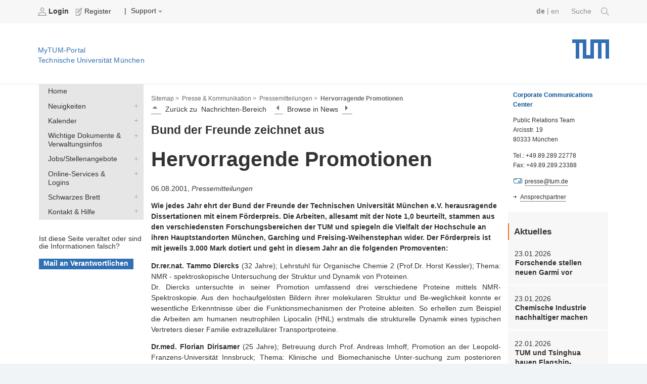

--- FILE ---
content_type: text/css; charset=utf-8
request_url: https://portal.mytum.de/layout.css
body_size: 20591
content:
body {
	font-family: Arial, sans-serif, HelveticaNeueLTStd, Helvetica;
	color: #333;
	margin: 0 auto;
	background-color: #f1f4f7;
	font-size: 85%;}

#portal-personaltools {
	background-color: #f7f7f7;
	border-color: #e5e5e5;
	border-style: solid;
	border-width: 0 0 0 0;
	max-height: 2.375em;
	padding: .916em 5.5em .916em 5.5em;}

#portal-personaltools #language_switch {
	float: right;
	right: 3.5em;
	margin-right: 1.75em;
	color: #8f8f8f;}

#portal-personaltools #language_switch a {
	color: #8f8f8f;
	margin: 0 0 0 0;}

#portal-personaltools #language_switch a.selected_language {
	text-decoration: none;
	color: #8f8f8f;
	font-weight: bold;
	margin-right: 0;}

#portal-personaltools ul {
	list-style-type: none;}

#portal-personaltools a {
	color: #333;
	text-decoration: none;
	height: 2.375em;
	margin: 0 .75em 0 0;
	white-space: nowrap;
	border-bottom: 0;
	vertical-align: middle;}

#portal-personaltools a img {
	vertical-align: text-top;}

#portal-personaltools .actions_submenu:hover ul {
	display: block;}

#portal-personaltools .actions_submenu {
	position: relative;
	height: 1.3em;}

#portal-personaltools .actions_submenu .actions_submenu_title {
	display: inline;
	padding-left: 5px;}

#portal-personaltools .actions_submenu img {
	width: 8px;
	height: 4px;
	vertical-align: middle;}

#portal-personaltools .actions_submenu ul {
	display: none;
	position: absolute;
	margin: 0;
	padding: .3em 0 0;
	top: 1.3em;
	left: 0;
	background-color: #f7f7f7;
	border: solid #fff 0;}

#portal-personaltools .actions_submenu ul li a img {
	width: 15px;
	height: 15px;
	vertical-align: middle;}

#portal-personaltools .inline_block_fix {
	display: inline-block;
	zoom: 1;
	vertical-align: middle;
	z-index: 111;}

#portal-personaltools #search {
	float: right;
	right: 0;
	color: #8f8f8f;}

#portal-personaltools #search a {
	color: #8f8f8f;
	vertical-align: top;
	margin: 0 0 0 0;}

#portal-personaltools #search a img {
	margin-left: 1.1em;
	vertical-align: text-top;}

#portal-top {
	position: relative;
	height: 8.83em;
	border: 1px solid #e5e5e5;
	border-width: 0 0 1px 0;
	background: #fff;
	padding-left: 5.5em;
	padding-right: 5.5em;}

#portal-top h1 {
	position: absolute;
	z-index: 111;
	width: 73px;
	height: 38px;
	background: url('logo.png') no-repeat;
	background-size: 73px 38px;
	margin-top: 0;
	margin-bottom: 2.5em;
	margin-right: 0;
	right: 5.5em;
	top: 2.36em;
	font-size: 1em;}

#portal-top h1 a {
	text-decoration: none;
	text-indent: -99999px;
	display: block;
	outline: none;
	border-bottom: 0;}

#portal-top .claim {
	position: absolute;
	color: #3070b3;
	padding-right: 4.125em;
	margin-top: 3.25em;
	margin-bottom: 0;
	font-size: 1em;
	letter-spacing: .2px;
	font-weight: normal;}

td {
	display: table-cell;
	vertical-align: inherit;}

td #portal-column-one {
	width: 11.438em;
	padding-left: 5.5em;
	background: #fff;}

td #portal-column-content {
	background-color: #fff;
	padding: .75em 2em 1.156em 1.875em;
	line-height: 133%;
	overflow: hidden;}

td #portal-column-content div.documentActions {
	border-top: 1px solid none;
	position: relative;
	padding: .35em 0 0 0;
	height: 3.5em;}

td #portal-column-two {
	width: 14.583em;
	padding: 0 5.5em 0 0;
	background-color: #fff;}

#navigator {
	background-color: #fff;}

#portal-column-content h4 a {
	padding-bottom: 1px;
	border-bottom: 0;
	font-size: 1.125em;}

#portal-column-content .contentBoxAdminHeader {
	text-align: right;
	background-color: #e6e6e6;
	display: block;}

#portal-column-content .contentBoxHeader {
	text-align: right;
	background-color: #f7f7f7;
	display: block;}

#portal-column-content .contentActions {
	text-align: right;
	display: block;}

#portal-column-content .contentActions ul {
	display: inline;
	list-style-type: none;
	margin: 0;
	padding: 0;}

#portal-column-content .contentActions ul li {
	display: inline;}

#portal-column-content .contentActions ul li a {
	white-space: nowrap;
	margin: 0 .83em 0 0;
	padding: 0;}

#portal-column-content .contentActions ul li a img {
	vertical-align: text-top;}

#portal-column-content .contentActions ul li a:link {
	color: #333;
	text-decoration: none;
	border: none;}

#portal-column-content .contentActions ul li a:visited {
	color: #333;
	text-decoration: none;
	border: none;}

#portal-column-content .contentActions h6 {
	display: inline;
	margin: 0 1em 0 0;
	float: left;
	line-height: 1em;}

#portal-column-content table th {
	padding: .5em;
	vertical-align: top;}

.navDisplayBox {
	color: #333;
	border-bottom: 3px;}

.navDisplayBox header a {
	padding-bottom: 1px;
	border-bottom: 1px solid #808080;
	color: #333;
	text-decoration: none;
	line-height: 1.25em;
	font-size: 1em;}

.navDisplayBox h4 {
	border-left: 0;}

td#portal-column-one {
	width: 15.25em;
	padding-top: 0;
	padding-left: 5.5em;
	background: #fff;}

td#portal-column-content {
	background-color: #fff;
	padding: .75em 1em 1.156em 1em;
	line-height: 133%;
	overflow: hidden;}

td#portal-column-content #portal-breadcrumbs {
	color: #666;
	font-size: .9em;
	border-left-width: 1.938em;
	padding-top: .75em;}

td#portal-column-content #portal-breadcrumbs a#view_switch {
	float: right;
	margin: 0 .83em 0 0;}

td#portal-column-content #portal-breadcrumbs a#view_switch img {
	vertical-align: middle;
	border: none;}

td#portal-column-content #portal-breadcrumbs a {
	color: #666;
	text-decoration: none;
	white-space: nowrap;
	border-bottom: 0;
	padding-bottom: 0;}

td#portal-column-content #portal-breadcrumbs a.breadcrumb_link:visited {
	padding: 0 0 0 3px;}

td#portal-column-content #portal-breadcrumbs a.breadcrumb_link:link {
	padding: 0 0 0 3px;}

td#portal-column-content #portal-breadcrumbs span#last_breadcrumb_link {
	padding: 0 0 0 3px;
	text-decoration: none;
	font-weight: bold;
	white-space: nowrap;}

td#portal-column-content #portal-breadcrumbs h1 {
	padding-left: 1.938em;
	border-left-width: 1.938em;}

td#portal-column-content table.listing {
	table-layout: auto;
	width: 100%;
	font-size: 90%;
	white-space: normal;
	border: none;
	border-collapse: collapse;
	margin: 1em 0 0;
	padding: 0;}

td#portal-column-content table.listing th {
	font-size: .938em;
	font-weight: bold;
	text-align: left;
	padding: 0 .25em .25em;
	color: #333;
	border-bottom: 2px solid #e6e6e6;}

td#portal-column-content table.listing td {
	font-size: 100%;
	border-top: 1px solid #e6e6e6;
	padding: .3em .25em .3em;
	text-align: left;
	margin: 0;}

td#portal-column-content table.listing .noborder {
	border-top: none;}

td#portal-column-content ul {
	list-style: square;
	list-style-position: outside;}

td#portal-column-two {
	width: 14.583em;
	padding-top: 0;
	padding-right: 5.5em;
	background-color: #fff;}

ul#navigationlist {
	margin: 0;
	padding: 0;
	width: 100%;}

.portlet_personalnews {
	background-color: #f7f7f7;
	padding-top: 1.063em;}

.portlet_personalnews h3 {
	font-size: 1.25em;
	margin-top: 0;
	padding-left: .938em;
	padding-top: .188em;
	padding-bottom: .188em;
	margin-bottom: 0;
	border-bottom: 0;
	border-left: 2px solid #e37222;}

.portlet_personalnews h4 {
	border-left: 0;
	padding-left: .938em;
	color: #333;
	line-height: 1.313em;
	font-size: 1em;
	margin-bottom: 0;
	font-weight: normal;}

.portlet_personalnews a {
	font-size: 1em;
	font-weight: bold;
	line-height: 1.416em;
	text-decoration: none;
	display: block;
	margin-top: 0;
	border-bottom: 0;}

.portlet_personalnews p {
	margin: 0;
	border-bottom: .125em solid #fff;
	padding: 0 1em 1em;}

.portlet {
	padding: 0;}

.portlet h3 {
	display: none;}

ul#navigationlist li {
	list-style-type: none;
	position: relative;}

ul#navigationlist li a {
	display: block;
	text-decoration: none;
	background-color: #e6e6e6;
	color: #333;
	padding: .4em 2.33em .5em 1.33em;
	outline: none;
	font-size: 100%;
	line-height: 1.25em;
	border-bottom: 0;}

ul#navigationlist li a.selected {
	border-left: 4px solid #3070b3;
	font-weight: bold;
	padding: .4em 2.33em .5em 1em;}

ul#navigationlist li a.collapsed {
	background: url('icn-nav-plus.png') no-repeat right center;
	text-indent: -99999px;
	width: 16px;
	height: 1em;
	padding: .4em 0 .5em 0;
	position: absolute;
	top: 0;
	right: .812em;
	border-bottom: 0;}

ul#navigationlist li a.expanded {
	background: url('icn-nav-minus.png') no-repeat right center;
	text-indent: -99999px;
	color: #333;
	border-left: .25em;
	border-color: #3070b3;
	font-weight: bold;
	width: 16px;
	height: 1em;
	padding: .4em 0 .5em 0;
	position: absolute;
	top: 0;
	right: .812em;}

ul#navigationlist ul {
	margin: 0;
	padding: 0;}

ul#navigationlist ul.nav_depth02 a {
	background-color: #f7f7f7;}

ul#navigationlist ul.nav_depth03 a {
	background-color: #fff;}

h1 {
	color: #333;
	font-size: 3em;
	line-height: 1em;
	font-weight: bold;}

h1 .news {
	font-size: 1.666em;}

h2 {
	color: #333;
	font-size: 1.666em;
	font-weight: bold;
	line-height: 1em;}

h2 .news {
	font-size: 2.916em;}

h2 .gross {
	font-size: 2em;}

h2 .accordion {
	color: #333;
	font-weight: bold;
	font-size: 1.333em;}

h3 {
	color: #333;
	font-size: 1.333em;
	font-weight: bold;
	line-height: 1em;
	text-transform: uppercase;
	border-bottom: 1px solid #b3b3b3;
	padding-bottom: .166em;}

h4 {
	color: #333;
	font-size: 1em;
	font-weight: bold;
	line-height: 1em;
	border-left: 3px solid #ccc;
	padding-left: 1.333em;}

h5 {
	color: #333;
	font-size: 1.333em;
	line-height: 1.5em;
	margin: 0 0 0 0;}

h6 {
	color: #737373;
	font-size: 1.333em;
	font-style: italic;
	line-height: 1.75em;
	margin: 0 0 0 0;}

p {
	color: #333;
	font-size: 1em;
	line-height: 1.75em;}

p .intro {
	font-size: 1.333em;
	line-height: 2.166em;
	color: #4d4d4d;}

p .italic {
	font-style: italic;
	font-size: 1.16em;
	line-height: 1.833em;}

p .bold {
	font-weight: bold;
	font-size: 1.16em;
	line-height: 1.833em;}

p .klein {
	font-size: 1em;
	line-height: 1.25em;}

a {
	color: #333;
	font-size: 1em;
	line-height: 1.6em;
	padding-bottom: 1px;
	border-bottom: 1px solid #808080;
	text-decoration: none;
	transition: all .1s linear;
	outline: none;}

a img {
	border-style: none;
	text-decoration: none;
	border: none;
	border-bottom: 0;
	border-bottom-width: 0;
	border-image: none;}

.roomfindermapzoomin a:hover {
	border-bottom-width: 0;
	border-bottom-color: #fff;
	color: #fff;}

.roomfindermapzoomin a {
	color: #fff;
	font-size: 1em;
	line-height: 1em;
	padding-bottom: 0;
	border-bottom: 0 solid #fff;
	text-decoration: none;
	transition: none;
	outline: none;
	cursor: zoom-in;}

.roomfindermapzoomin a img {
	border-style: none;
	text-decoration: none;
	border: none;
	border-bottom: 0;
	border-bottom-width: 0;
	border-image: none;}

.roomfindermapzoomout a:hover {
	border-bottom-width: 0;
	border-bottom-color: #fff;
	color: #fff;}

.roomfindermapzoomout a {
	color: #fff;
	font-size: 1em;
	line-height: 1em;
	padding-bottom: 0;
	border-bottom: 0 solid #fff;
	text-decoration: none;
	transition: none;
	outline: none;
	cursor: zoom-out;}

.roomfindermapzoomout a img {
	border-style: none;
	text-decoration: none;
	border: none;
	border-bottom: 0;
	border-bottom-width: 0;
	border-image: none;}

img {
	border-style: none;
	text-decoration: none;
	border: none;
	border-bottom: 0;}

a:hover {
	border-bottom-width: 3px;
	border-bottom-color: #3c88d9;
	color: #3070b3;}

table {
	display: table;
	border-collapse: separate;
	border-color: grey;}

table#layouttable {
	table-layout: fixed;
	font-size: 100%;
	width: 100%;
	border-spacing: 0;
	border-left: 2px solid #fff;
	border-right: 2px solid #fff;}

table#layouttable td {
	vertical-align: top;}

#takemetothecontent {
	display: hidden;
	text-indent: -99999px;
	font-size: 0;
	line-height: 0;
	text-decoration: none;}

#globalnavfooter {
	background-color: #f7f7f7;
	border: 2px solid #fff;
	border-width: 0 2px 0 2px;
	padding: 4px 0 6px 9px;}

#globalnavfooter .headfooter {
	margin-left: 4.75em;
	margin-right: 5em;
	border-bottom: 1px solid #808080;}

#globalnavfooter div.navi {
	padding-left: 3.75em;}

#globalnavfooter div.navi span.pagetitle {
	display: block;
	height: 24px;
	margin-bottom: 1.5em;}

#globalnavfooter div.navi ul.level_1 {
	display: block;}

#globalnavfooter div.navi ul.level_1 li {
	display: inline-block;
	float: left;
	margin-left: -32px;
	overflow: hidden;
	vertical-align: top;
	width: 16%;}

#globalnavfooter div.navi ul.level_1 li a {
	display: block;
	font-size: 1.33em;
	font-weight: bold;
	margin-bottom: 20px;
	margin-left: 5px;
	color: #666;
	padding-left: 2px;
	border-bottom: 0;}

#globalnavfooter div.navi ul.level_2 li {
	float: none;
	margin-bottom: 5px;
	margin-right: 4.4%;
	width: 100%;}

#globalnavfooter div.navi ul.level_2 li a {
	display: inline;
	font-size: 1.1em;
	font-weight: normal;
	margin-bottom: 0;
	margin-left: 0;
	color: #666;
	border: none;
	padding-left: 0;}

#visual-portal-wrapper {
	margin: 0 auto;
	width: 100%;}

div div#portlet_todaysevents.portlet_personalnews h3 {
	font-size: .938em;
	margin-top: 0;
	padding-left: .938em;
	padding-top: .188em;
	padding-bottom: .188em;
	margin-bottom: 0;
	border-bottom: 0;
	border-left: 2px solid #ccc;}

div div#portlet_todaysevents.portlet_personalnews a {
	font-size: .938em;
	margin-top: 0;
	padding-left: .938em;
	padding-top: .188em;
	padding-bottom: .188em;
	margin-bottom: 0;
	border-bottom: 1px solid #808080;}

div div#portlet_todaysevents.portlet_personalnews p {
	margin: 0;
	padding: 0 1em 1em;}

div#footer {
	background-color: #e5e5e5;
	padding: 2.91em 5em 2.91em 4.6em;}

div#footer span.footer_left a {
	border-bottom: 0;
	margin-right: 2.25em;}

div#footer span.footer_right {
	float: right;}

div#footer span.footer_right a {
	color: #333;
	border-bottom: 0;
	text-decoration: none;
	margin-right: 1em;}

div.documentActions {
	position: relative;
	padding: .35em 0 0 0;
	height: 3.5em;
	border-top: 1px solid #e6e6e6;}

div.documentActions a {
	border-bottom: 0;}

div.documentActions a img {
	vertical-align: text-top;}

.field input, .field select, .field textarea {
	border: 1px solid #cdd9dd;}

.tum150-badge {
	width: 10.625em;
	height: 6.75em;
	float: left;
	right: 15.125em;
	position: absolute;}

.tum150-badge .tum150-badge-typo {
	fill: #fff;}

.badge-green {
	fill: #a2bf16;}

.badge-orange {
	fill: #f39100;}

.badge-yellow {
	fill: #caab29;}

.badge-blue {
	fill: #5bc5f2;}

.badge-pink {
	fill: #e3828f;}

input.standalone, input.context, input.destructive, span.action, input.action, div.fakeButton, div.fakeButtons span.fakeButton {
	width: auto;
	display: inline;
	border: 1px solid #3070b3;
	border-width: 1px 2px 2px 1px;
	text-align: left;
	cursor: pointer;
	cursor: hand;
	font-size: 1em;
	font-weight: bold;
	font-family: Arial , Helvetica , sans-serif;
	color: #fff;
	padding: .1em 8px .1em 8px;
	margin: 2px 0;
	background: #3070b3;
	white-space: nowrap;}

input.standalone a, input.context a, input.destructive a, span.action a, input.action a, div.fakeButton a, div.fakeButtons span.fakeButton a {
	color: #fff;
	font-size: 1em;
	line-height: 1.25em;
	padding-bottom: 1px;
	border-bottom: 0;
	text-decoration: none;}

.row {
	padding: 0 .1em .65em;
	margin: 0 0 .25em;}

.row .label {
	font-weight: bold;}

.row .field {
	margin: .2em 0;}

.group {
	border: 1px solid #e6e6e6;
	margin: 1em 0 1em 0;
	padding: 0 1em 1em;}

.legend {
	background: #fff;
	padding: .2em .5em;
	font-weight: bold;
	position: relative;
	left: 0;
	top: -0.65em;}

.hiddenstructure, .hiddenLabel {
	display: none;}

.stoerer {
	background: #3070b3;
	min-height: 2em;
	padding: 0 5.5em 0 5.5em;
	color: #fff;
	display: table-cell;
	display: -webkit-flex;
	display: flex;}

.stoerer_icn {
	padding: 0;
	margin: 0 0 0 0;
	float: left;
	display: table-cell;
	display: -webkit-flex;
	display: flex;}

.icn_info {
	width: 18px;
	height: 18px;
	object-fit: contain;
	padding: .5em .5em .5em .5em;
	margin: 5px;}

.stoerer_text {
	float: left;
	background-color: #3070b3;
	min-height: 2.75em;
	width: 100%;
	padding-top: .5em;
	padding-left: .5em;
	margin: 0 0 0 0;}

.stoerer_text p {
	color: #fff;
	display: inline;
	margin: 0;}

.stoerer_text p a {
	color: #fff;
	border-bottom: 1px solid #fff;}

.message {
	background-color: #3070b3;
	color: #fff;
	display: table-cell;
	display: flex;}

.message .icn_info {
	width: 1em;
	height: 1em;
	object-fit: contain;
	padding: .5em .5em .5em .5em;
	margin: 5px;
	background-color: #245487;
	float: left;}

.message p {
	background-color: #3070b3;
	color: #fff;
	line-height: 1em;}

.icn_cross {
	object-fit: contain;
	background-color: #fff;}

.error {
	color: #f00;}

.content-box > :last-child {
	margin-bottom: 2px !important;}

.content-box-wrap, .content-box--text, .content-box--downloads-box, .content-box--download-buttons {
	margin-bottom: 20px;
	margin-top: 20px;}

.content-box--text.content-box--info:before {
	color: #b3b3b3;
	background: url('info_darkgray.png') no-repeat center center;
	content: '';
	display: block;
	height: 36px;
	width: 36px;
	border-color: #b3b3b3;
	border-style: solid;
	border-width: 0 0 1px 1px;
	position: absolute;
	top: 0;
	right: 0;
	padding-left: 0;
	padding-top: 0;}

.content-box__head-content, .content-box .csc-header h1, .content-box .csc-header h2, .content-box .csc-header h3, .content-box .csc-header h4, .content-box .csc-header h5, .content-box .csc-header h6, .news-list__item h3, .news-list__item h4 {
	border-bottom: none;
	border-left: none;
	clear: none;
	color: #333;
	font-size: 14px;
	font-style: normal;
	font-weight: bold;
	line-height: 1em;
	margin-bottom: 0;
	padding-bottom: 0;
	padding-left: 0;
	text-transform: none;}

p {
	line-height: 1.6em;
	margin-bottom: 1em;}

ol, ul {
	line-height: 1.6em;
	list-style-position: outside;
	margin-bottom: 1em;
	margin-left: 1.1em;}

.content-box--heavy, .content-box--text {
	padding: 20px;}

.content-box--text {
	border: 1px solid #b3b3b3;}

.content-box--text.content-box--info {
	padding-bottom: 20px;
	padding-top: 20px;
	padding-right: 45px;
	position: relative;}

.content-box--text.content-box--info:before {
	color: #b3b3b3;
	background: url('info_darkgray.png') no-repeat center center;
	content: '';
	display: block;
	height: 36px;
	width: 36px;
	border-color: #b3b3b3;
	border-style: solid;
	border-width: 0 0 1px 1px;
	position: absolute;
	top: 0;
	right: 0;
	padding-left: 0;
	padding-top: 0;}

.content-box--text.content-box--info .content-box__head, .content-box--text.content-box--info .csc-header {
	margin-bottom: 20px;}

.content-box--text.content-box--info .content-box__head-content, .content-box--text.content-box--info .csc-header {
	padding-right: 35px;}

.content-box--text.content-box--info .content-box__head-content, .content-box--text.content-box--info .content-box__head-link, .content-box--text.content-box--info .csc-header, .content-box--text.content-box--info .csc-header h1, .content-box--text.content-box--info .csc-header h2, .content-box--text.content-box--info .csc-header h3, .content-box--text.content-box--info .csc-header h4, .content-box--text.content-box--info .csc-header h5, .content-box--text.content-box--info .csc-header h6, .content-box--text.content-box--info .csc-header h1 a, .content-box--text.content-box--info .csc-header h2 a, .content-box--text.content-box--info .csc-header h3 a, .content-box--text.content-box--info .csc-header h4 a, .content-box--text.content-box--info .csc-header h5 a, .content-box--text.content-box--info .csc-header h6 a {
	font-size: 16px;}

.content-box--text.content-box--info.content-box--green {
	border-color: #a0af00;}

.content-box--text.content-box--info.content-box--green:before {
	border-color: #a0af00;
	color: #a0af00;
	background: url('user.png') no-repeat 9px center;}

.content-box--green:before {
	border-color: #a0af00;
	color: #a0af00;
	background: url('user.png') no-repeat 9px center;}

.accordion {
	border: 1px solid #b3b3b3;
	margin-bottom: 20px;
	margin-top: -1px;}

.accordion h3 {
	border: none;
	text-transform: none;
	margin-bottom: 0;}

.accordion__headline {
	cursor: pointer;
	margin: 0;
	padding-bottom: 15px;
	padding-top: 17px;}

.accordion__headline:before {
	content: '';
	display: block;
	height: 15px;
	right: 14px;
	position: absolute;
	width: 16px;}

.accordion__headline--collapsed:before {
	background: url('plus.png') no-repeat center center;}

.accordion__headline--expanded:before {
	background: url('minus.png') no-repeat center center;
	height: 16px;}

.accordion__content {
	display: block;
	padding-left: 20px;
	padding-right: 20px;}

:not(.accordion)+.accordion {
	margin-bottom: 0;}

.accordion:last-child {
	margin-bottom: 20px;}

.accordion + :not(.accordion) {
	margin-bottom: 20px;
	margin-top: 20px;}

.accordion + .accordion {
	margin-bottom: 0;}

.accordion > * {
	padding-left: 20px;
	padding-right: 20px;}

